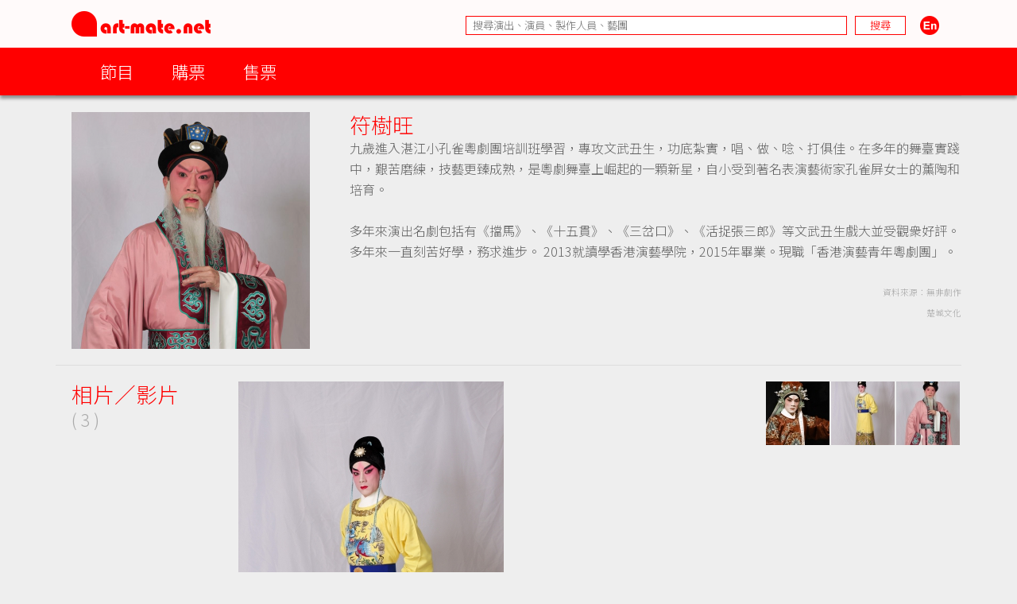

--- FILE ---
content_type: text/html; charset=UTF-8
request_url: https://www.art-mate.net/group/database?name=%E7%AC%A6%E6%A8%B9%E6%97%BA
body_size: 11751
content:
<!DOCTYPE HTML PUBLIC '-//W3C//DTD HTML 4.01 Transitional//EN' 'http://www.w3.org/TR/html4/loose.dtd'><!--[if lt IE 7 ]> <html class='ie6' lang='zh-Hant'> <![endif]--><!--[if IE 7 ]>    <html class='ie7' lang='zh-Hant'> <![endif]--><!--[if IE 8 ]>    <html class='ie8' lang='zh-Hant'> <![endif]--><!--[if IE 9 ]>    <html class='ie9' lang='zh-Hant'> <![endif]--><!--[if (gt IE 9)|!(IE)]><!--> <html lang='zh-Hant'> <!--<![endif]--><head><meta http-equiv='Content-Type'        content='text/html; charset=utf-8'><meta http-equiv='Content-Style-Type'  content='text/css'><meta http-equiv='Content-Script-Type' content='text/javascript'><meta name='keywords' content='artmate,art,mate,ticketing,hong kong,performance,theatre,drama,imdb,database,archive,platform,香港,演出,劇場,戲劇,購票,資訊,平台'><meta name='viewport' content='width=1140'><link rel='preconnect' href='https://fonts.googleapis.com'><link rel='preconnect' href='https://fonts.gstatic.com' crossorigin><link href='https://fonts.googleapis.com/css2?family=Noto+Sans+HK:wght@300&display=swap' rel='stylesheet'><link href='https://fonts.googleapis.com/css2?family=Noto+Sans+TC:wght@300&display=swap' rel='stylesheet'><link href='https://fonts.googleapis.com/css2?family=Noto+Sans+SC:wght@300&display=swap' rel='stylesheet'><meta property='og:image' content='https://cdn.art-mate.net/uploads/artmate/202511/thumbnail/20251124_172225_ZQBEOCa7vQ_p_300_0.png'><title>符樹旺 | art-mate.net</title><link rel='shortcut icon' href='https://cdn.art-mate.net/template/artmate/artmate_2_03/images/icon.ico?v=2.9.1.211'><link rel='image_src' href='https://cdn.art-mate.net/uploads/artmate/202511/thumbnail/20251124_172225_ZQBEOCa7vQ_p_300_0.png'><link rel='stylesheet' type='text/css' href='https://cdn.art-mate.net/core_2_9/style.css?v=2.9.1.211'><link rel='stylesheet' type='text/css' href='https://cdn.art-mate.net/core_2_9/CalendarPopup.css?v=2.9.1.211'><link rel='stylesheet' type='text/css' href='https://cdn.art-mate.net/template/artmate/artmate_2_03/style.css?v=2.9.1.211'><script src='https://cdn.art-mate.net/core_2_9/php.js?v=2.9.1.211'></script><script src='https://cdn.art-mate.net/core_2_9/jquery.js?v=2.9.1.211'></script><script src='https://cdn.art-mate.net/core_2_9/ajaxupload.js?v=2.9.1.211'></script><script src='https://cdn.art-mate.net/core_2_9/ckeditor/ckeditor.js?v=2.9.1.211'></script><script src='https://cdn.art-mate.net/core_2_9/ckeditor/adapters/jquery.js?v=2.9.1.211'></script><script src='https://cdn.art-mate.net/core_2_9/function.js?v=2.9.1.211'></script><script src='https://cdn.art-mate.net/core_2_9/view.js?v=2.9.1.211'></script><script src='https://cdn.art-mate.net/core_2_9/common.js?v=2.9.1.211'></script><script src='https://cdn.art-mate.net/core_2_9/date.js?v=2.9.1.211'></script><script src='https://cdn.art-mate.net/core_2_9/AnchorPosition.js?v=2.9.1.211'></script><script src='https://cdn.art-mate.net/core_2_9/PopupWindow.js?v=2.9.1.211'></script><script src='https://cdn.art-mate.net/core_2_9/CalendarPopup.js?v=2.9.1.211'></script><script nonce='afec3f7f29320d5f4f8b109103080105'>    var gCal = new CalendarPopup("popup_cal");</script><script nonce='afec3f7f29320d5f4f8b109103080105'>var gCore = 'core_2_9';var gDomain = 'https://www.art-mate.net';var gMainDomain = 'https://www.art-mate.net';var gRealDomain = 'https://www.art-mate.net';var gMediaDomain = 'https://media.art-mate.net';var gCdnDomain = 'https://cdn.art-mate.net';var gWebRoot = '';var gMainWebRoot = '';var gRealWebRoot = '';var gSiteRoot = '';var gMainSiteRoot = '';var gRealSiteRoot = '';var gSiteCode = 'artmate';var gSiteTitle = 'art-mate.net';var gUploadsPath = 'uploads';var gTemplatePath = 'template/artmate/artmate_2_03';var gImagesPath = 'template/artmate/artmate_2_03/images';var gCmsVersion = '2.9';var gCmsEdition = '';var gLoginId = '0';var gLoginName = '';var gLoginEmail = '';var gDispLang = 'tc';var gDialogTop = '110';var gDspTemplate = 'database';</script>
<!-- Google tag (gtag.js) -->
<script async src='https://www.googletagmanager.com/gtag/js?id=G-P6G13SH2ML'></script>
<script>
  window.dataLayer = window.dataLayer || [];
  function gtag(){dataLayer.push(arguments);}
  gtag('js', new Date());

  gtag('config', 'G-P6G13SH2ML');
</script>
</head><body class='cms website cms_people website_people'><div class='layout layout_default'><!-- database:database --><div class=' header_bar header_bar_max_width'><div class='header_bar_1'><div class='bar clearfix'><div class='logo logo_full'><a href='https://www.art-mate.net'><img width=175 height=32 src='https://cdn.art-mate.net/template/artmate/artmate_2_03/images/header_artmate_red_logo.png?v=2.9.1.211'></a></div><div class='logo logo_small'><a href='https://www.art-mate.net'><img width=32 height=32 src='https://cdn.art-mate.net/template/artmate/artmate_2_03/images/header_artmate_red_logo_small.png?v=2.9.1.211'></a></div><div class='shortcut'><input type='text' class='shortcut_item cms_search_keywords' value='' placeholder='搜尋演出、演員、製作人員、藝團' autocomplete='nope'><input type='button' class='shortcut_item cms_search_go' value='搜尋'><a class='cms_lang cms_lang_en' href='#'><img width=40 height=24 class='shortcut_item' src='https://cdn.art-mate.net/template/artmate/artmate_2_03/images/header_icon_lang_en.png?v=2.9.1.211'></a></div></div></div><div class='header_bar_2'><div class='bar clearfix'><script nonce='afec3f7f29320d5f4f8b109103080105'>$(document).ready(function() {    $('.header_bar_2 .bar_2_nav_button_lv1').click(function() {        var item_selector = $(this).parents('.bar_2_nav_item');        var list_selector = $(this).parents('.bar_2_nav_list');        var selected = item_selector.hasClass('bar_2_nav_item_selected');        list_selector.find(' > .bar_2_nav_item').each(function() {          $(this).removeClass('bar_2_nav_item_selected');        });        if(!selected) {          item_selector.addClass('bar_2_nav_item_selected');        }    });});</script><div class=' bar_2_nav bar_2_nav_tc'><ul class='bar_2_nav_list'><li class='bar_2_nav_item'><a class='bar_2_nav_button bar_2_nav_button_lv1' href='javascript:void(0);' target=''>節目</a><ul class='bar_2_nav_list' style=''><li class='bar_2_nav_item' style=''><a class='bar_2_nav_button' href='/group/hk' target=''>香港節目</a></li><li class='bar_2_nav_item' style=''><a class='bar_2_nav_button' href='/group/hk_xiqu' target=''>戲曲節目</a></li><li class='bar_2_nav_item' style=''><a class='bar_2_nav_button' href='/group/hk_coming_performance?period=20260125' target=''>今日節目</a></li><li class='bar_2_nav_item' style=''><a class='bar_2_nav_button' href='/group/hk_coming_performance' target=''>節目推介</a></li><li class='bar_2_nav_item' style=''><a class='bar_2_nav_button' href='/group/hk_artist' target=''>藝術家</a></li><li class='bar_2_nav_item' style=''><a class='bar_2_nav_button' href='/group/subscribe' target=''>訂閱art-mate活動快訊</a></li><li class='bar_2_nav_item' style=''><a class='bar_2_nav_button' href='/doc/16958' target='_blank'>上載節目資料</a></li><li class='bar_2_nav_item' style=''><a class='bar_2_nav_button' href='/doc/46499' target='_blank'>上載藝術家資料</a></li><li class='bar_2_nav_item' style=''><a class='bar_2_nav_button' href='/group/job_market' target=''>求職廣場</a></li></ul></li><li class='bar_2_nav_item'><a class='bar_2_nav_button bar_2_nav_button_lv1' href='javascript:void(0);' target=''>購票</a><ul class='bar_2_nav_list' style=''><li class='bar_2_nav_item' style=''><a class='bar_2_nav_button' href='/group/ticketing' target=''>熱賣中</a></li><li class='bar_2_nav_item' style=''><a class='bar_2_nav_button' href='/group/ticketing?tag=JCCAC' target=''>JCCAC 賽馬會創意藝術中心</a></li><li class='bar_2_nav_item' style=''><a class='bar_2_nav_button' href='/group/ticketing?tag=%E5%8D%97%E8%B1%90%E7%B4%97%E5%BB%A0+%2F+CHAT%E5%85%AD%E5%BB%A0' target=''>南豐紗廠 / CHAT六廠</a></li><li class='bar_2_nav_item' style=''><a class='bar_2_nav_button' href='/group/ticketing?tag=%E5%A4%A7%E9%A4%A8' target=''>大館</a></li><li class='bar_2_nav_item' style=''><a class='bar_2_nav_button' href='/group/ticketing?tag=%E9%9D%92%E5%B9%B4%E5%BB%A3%E5%A0%B4' target=''>青年廣場</a></li><li class='bar_2_nav_item' style=''><a class='bar_2_nav_button' href='/group/ticketing?tag=%E8%97%9D%E7%A9%97%E6%9C%83' target=''>藝穗會</a></li><li class='bar_2_nav_item' style=''><a class='bar_2_nav_button' href='/group/ticketing?tag=HKAC' target=''>香港藝術中心</a></li><li class='bar_2_nav_item' style=''><a class='bar_2_nav_button' href='/group/ticketing?tag=PMQ' target=''>PMQ 元創方</a></li><li class='bar_2_nav_item' style=''><a class='bar_2_nav_button' href='/group/ticketing?tag=WestK' target=''>WestK 西九文化區</a></li></ul></li><li class='bar_2_nav_item'><a class='bar_2_nav_button bar_2_nav_button_lv1' href='javascript:void(0);' target=''>售票</a><ul class='bar_2_nav_list' style=''><li class='bar_2_nav_item' style=''><a class='bar_2_nav_button' href='/group/ticketing_platform' target=''>關於售票平台</a></li><li class='bar_2_nav_item' style=''><a class='bar_2_nav_button' href='/doc/11593' target='_blank'>登記成為art-mate會員</a></li><li class='bar_2_nav_item' style=''><a class='bar_2_nav_button' href='https://www.art-mate.net/member_zone' target=''>會員專區</a></li></ul></li></ul></div></div></div></div><div id='frame'><style type='text/css'>.database_container           { width:100%; max-width:1140px; margin-left:auto; margin-right:auto; }.database_section {    position:relative;    width:100%; overflow:hidden;    user-select:none;    -moz-user-select:none;    -webkit-user-select:none;}.database_section_alert {    background-color:#f99;}.database_section_alert .detail {    font-size:14pt !important;    color:#fff !important;}.database_section_alert .detail a {    color:#ffa !important;    word-break:break-all;}.database_section_questionnaire {    background-color:#2879ff;}.database_section_questionnaire .detail {    font-size:14pt !important;    color:#fff !important;}.database_section_questionnaire .detail a {    color:#fff !important;}.database_section_people {    background-color:#fff;}.database_section_ticketing {}.event_block {    width:100%; max-width:770px; margin-left:auto; margin-right:auto; padding-left:10px; padding-right:10px;    border-top:1px solid #ddd;    padding-top:20px; padding-bottom:40px;}.event_block_no_sep {    border-top:0px;}.event_block_bottom_banner {    padding-left:10px; padding-right:10px;    padding-top:100px; padding-bottom:100px;}.event_bottom_banner {    width:320px; height:180px; margin-left:auto; margin-right:auto;}.event_block_title {    margin-bottom:24px;    color:#f00; font-size:16pt; line-height:24px;}.event_banner_frame {    position:relative;    width:100%; max-width:770px; margin-left:auto; margin-right:auto;    padding:20px 10px;}.event_banner_photo {    position:relative;    width:100%;}.event_banner_photo img {    max-width:100%;    max-height:300px;}.event_banner_frame_bg {    position:absolute; top:0; left:0; bottom:0; right:0; z-index:-2;}.event_banner_frame_bg_filter {    position:absolute; top:0; left:0; bottom:0; right:0; z-index:-1;}    @media only screen and (max-width:600px) {        .event_banner_frame { padding:0; }        .event_banner_photo img { max-height:none; }    }.photo_frame {    position:relative;    width:100%; max-width:770px; margin-left:auto; margin-right:auto;}.photo_frame .photo_window {    position:relative;    width:100%; margin-left:auto; margin-right:auto;    height:340px; padding:20px 0;    overflow-x:scroll;    overflow-y:hidden;}.photo_frame .photo_window::-webkit-scrollbar {    display:none;}.photo_frame .photo_plate {    position:absolute;    white-space:nowrap;}.photo_frame .photo_item {    display:inline-block;    padding:0 10px;}.photo_frame .photo_item > span {    box-shadow:4px 4px 4px rgba(0,0,0,0.4);    -moz-box-shadow:4px 4px 4px rgba(0,0,0,0.4);    -webkit-box-shadow:4px 4px 4px rgba(0,0,0,0.4);}.photo_frame .photo_prev,.photo_frame .photo_next {     position:absolute; display:none; width:39px; height:39px;     background-color:#ddd;     cursor:pointer;     border-radius:25px;     -moz-border-radius:25px;     -webkit-border-radius:25px;}.photo_frame .photo_prev:hover,.photo_frame .photo_next:hover {     box-shadow:2px 2px 2px rgba(0,0,0,0.4);     -moz-box-shadow:2px 2px 2px rgba(0,0,0,0.4);     -webkit-box-shadow:2px 2px 2px rgba(0,0,0,0.4);} .photo_frame .photo_prev {     left:-80px; top:150px; } .photo_frame .photo_next {     right:-80px; top:150px; }.photo_frame_bg {    position:absolute; top:0; left:0; bottom:0; right:0; z-index:-2;}.photo_frame_bg_filter {    position:absolute; top:0; left:0; bottom:0; right:0; z-index:-1;}    @media only screen and (max-width:950px) {        .photo_frame .photo_prev { left:-50px; }        .photo_frame .photo_next { right:-50px; }    }    @media only screen and (max-width:890px) {        .photo_frame .photo_prev { left:0px; }        .photo_frame .photo_next { right:0px; }    }.venue_session {    position:relative;}.venue_block {    width:100%; max-width:770px; margin-left:auto; margin-right:auto; padding-left:10px; padding-right:10px;    border-top:1px solid #ddd;    padding-top:20px; padding-bottom:40px;}.venue_block_no_sep {    border-top:0px;}.map_frame {    position:relative;    width:100%; max-width:1140px; margin-left:auto; margin-right:auto;    height:400px;}.database_video             { display:inline-block; width:320px; height:200px; margin-top:20px; margin-right:20px; }.database_tag_list {    margin-bottom:4px;}.database_tag_item {    display:inline-block; margin-right:4px;    padding:0 10px; font-size:10pt; line-height:28px;    border:1px solid #dfdfdf;    background-color:#fff; color:#666;    border-radius:14px;    -moz-border-radius:14px;    -webkit-border-radius:14px;}.database_title                   { }.database_title_sep               { color:#636363; }.database_main_title              { color:#ff0000; font-size:20pt; font-weight:normal; line-height:32px; }.database_main_title a            { color:#ff0000 !important; }.database_pre_title               { color:#636363; font-size:10pt; font-weight:normal; line-height:16px; display:block; }.database_pre_title a             { color:#636363 !important; }.database_sub_title               { color:#ff0000; font-size:12pt; font-weight:normal; line-height:26px; display:block; }.database_sub_title a             { color:#ff0000 !important; }.database_sub_title2              { color:#636363; font-size:10pt; font-weight:normal; line-height:22px; display:block; }.data_section                 {    border-top:1px solid #ddd; padding-top:20px; padding-bottom:20px;    user-select:none;    -moz-user-select:none;    -webkit-user-select:none;}.data_section:first-child     { /* border-top:0px; padding-top:0px; */ }.data_section_tab_header      { border-top:1px solid #ddd !important; padding-top:20px !important; border-left:1px solid #ddd; border-right:1px solid #ddd; }.data_sub_section             { border-top:1px solid #ddd; padding-top:20px; padding-bottom:20px; }.data_sub_section:first-child { border-top:0px; padding-top:0px; }.data_section_tab_title       { color:#636363; font-size:20pt; line-height:32px; }.data_section_title           { color:#ff0000; font-size:20pt; line-height:32px; }.data_section_title a         { color:#ff0000; }.data_sub_section_title       { color:#636363; font-size:16pt; line-height:26px; margin-bottom:20px; }.data_sub_section_title a     { color:#636363; }.data_section_count           { color:#aaaaaa; font-size:0.8em; }.data_section_detail          { color:#636363; font-size:12pt; line-height:20px; }.data_section_media_credit    { color:#636363; font-size:10pt; line-height:15px; font-style:italic }.data_section_media_detail    { color:#636363; font-size:12pt; line-height:20px; }.artist_list .artist_photo        { background-color:#fff; }.artist_list .artist_photo_frame  { background-color:#fff; }.artist_list .artist_photo_outer  { background-color:#fff; }.artist_list .artist_name         { color:#f00; }.artist_list .artist_name a       { color:#f00; }.artist_list .artist_role         { color:#959595; }.venue_box                  { margin-bottom:20px; }.overview_box               { margin-bottom:20px; overflow:hidden; }.people_box                 { }.people_box .people_row     { }.people_box .people_cell    { font-size:12pt; line-height:20px; padding:3px 0; }.people_box .people_role    { display:block; float:left; width:140px; }.people_box .people_list    { display:block; margin-left:160px; }.people_box .people_remark  { display:block; }    @media only screen and (max-width:420px) {        .people_box .people_role { width:80px; }        .people_box .people_list { margin-left:100px; }    }.ticketing_box                    { }.ticketing_box .ticketing_row     { margin-bottom:20px; }.ticketing_box .ticketing_cell    { font-size:12pt; line-height:20px; padding:3px 0; }.ticketing_box .ticketing_caption { display:block; float:left; width:140px; }.ticketing_box .ticketing_data    { display:block; margin-left:160px; }    @media only screen and (max-width:420px) {        .ticketing_box .ticketing_caption { width:80px; }        .ticketing_box .ticketing_data    { margin-left:100px; }    }.contact_box                    { }.contact_box .contact_row     { margin-bottom:20px; }.contact_box .contact_cell    { font-size:12pt; line-height:20px; padding:3px 0; }.contact_box .contact_caption { display:block; float:left; width:140px; }.contact_box .contact_data    { display:block; margin-left:160px; }    @media only screen and (max-width:420px) {        .contact_box .contact_caption { width:80px; }        .contact_box .contact_data    { margin-left:100px; }    }.package_event {    border-top:1px solid #ddd; padding-top:20px;}.package_event_first {    border-top:0px; padding-top:0px;}.package_event a.package_event_title {    color:#f00;}.upload_data {    display:block; float:right;}.upload_data a {    display:inline-block; padding-left:24px; padding-right:24px;    background-color:#f66; color:#fff !important;    font-size:10pt; line-height:24px;    border-radius:12px;    -moz-border-radius:12px;    -webkit-border-radius:12px;}.upload_data a:hover {    text-decoration:none;    background-color:#f00;    box-shadow:2px 2px 4px rgba(0,0,0,0.5);    -moz-box-shadow:2px 2px 4px rgba(0,0,0,0.5);    -webkit-box-shadow:2px 2px 4px rgba(0,0,0,0.5);}.jctyog_button {    color:#f00!important;}.jctyog_button:hover {    color:#f00!important;}</style><script type='text/javascript'>$(document).ready(function() {    $('.photo_frame .photo_prev').click(function() {      var window_selector = $(this).parent('.photo_frame').find('.photo_window');      var plate_selector = $(this).parent('.photo_frame').find('.photo_plate');      var window_w = window_selector.width();      var window_sl = window_selector.scrollLeft();      var window_step = window_selector.attr('data-step-width');      var plate_w = 0; plate_selector.find('.photo_item').each(function() { plate_w+= $(this).outerWidth(); });      if(window_sl>0) {        var diff = window_sl;        var step = parseInt(window_step); if(step>diff) step = diff;        var new_sl = window_sl - step;        window_selector.stop().animate({'scrollLeft':new_sl},200);      }      else {      }    });    $('.photo_frame .photo_next').click(function() {      var window_selector = $(this).parent('.photo_frame').find('.photo_window');      var plate_selector = $(this).parent('.photo_frame').find('.photo_plate');      var window_w = window_selector.width();      var window_sl = window_selector.scrollLeft();      var window_step = window_selector.attr('data-step-width');      var plate_w = 0; plate_selector.find('.photo_item').each(function() { plate_w+= $(this).outerWidth(); });      if(plate_w-window_sl>window_w) {        var diff = plate_w-window_sl-window_w;        var step = parseInt(window_step); if(step>diff) step = diff;        var new_sl = window_sl + step;        window_selector.stop().animate({'scrollLeft':new_sl},200);      }      else {      }    });    update_photo_button();});function update_photo_button() {    var window_w = $('.photo_window').width();    var plate_w = 0; $('.photo_plate .photo_item').each(function() { plate_w+= $(this).outerWidth(); });    if(window_w<plate_w) {      $('.photo_frame .photo_prev, .photo_frame .photo_next').show();    }    else {      $('.photo_frame .photo_prev, .photo_frame .photo_next').hide();    }}</script><script type='text/javascript'>$(document).ready(function() {    $('.too_long_text_more').live('click',function() {      var text_selector = $(this).parents('.too_long_text').find('div:first-child');      var h = $(text_selector).attr('data-h');      $(text_selector).animate({'height':h+'px'},500);      $(this).detach();    });    $('.too_long_text').each(function() {      $(this).wrapInner('<div class="too_long_text_win"></div>');      var config = $(this).attr('data-too-long-text-config').split(',');      var config_line_height = parseInt(config[0]);      var config_line_min    = parseInt(config[1]);      var config_line_max    = parseInt(config[2]);      var text_selector = $(this).find('div:first-child');      var h = parseInt($(text_selector).height());      if(h>config_line_height*config_line_max) {        $(text_selector)          .attr('data-h',h)          .css({            'height'   : config_line_height*config_line_min+'px',            'overflow' : 'hidden'          })          ;        $(this)          .append('<a href="javascript:void(0);" class="too_long_text_more">更多 &raquo;</a>')          ;      }    });});</script><div class='database_container'><div class='content database_content clearfix'><script>$(document).ready(function() {    $('.data_section_browsing_button_item').click(function() {      var browsing_selector = $(this).parents('.data_section_browsing');      var browsing_doc_id = $(browsing_selector).attr('data-browsing-id');      var browsing_index = $(browsing_selector).find('.data_section_browsing_button_item').index($(this));      var browsing_html = window['browsing_html_array_'+browsing_doc_id][browsing_index];      $(browsing_selector).find('.data_section_browsing_window').html(browsing_html);    });});</script><div class='data_section clearfix'><div style='float:left; margin-left:20px; margin-right:0px'><span class='' style='display:block; width:300px; height:298px; overflow:hidden;'><img class='' style='margin-left:0px; margin-right:0px; margin-top:0px; margin-bottom:0px; width:300px; height:298px; border:0px;' src='https://cdn.art-mate.net/uploads/artmate/202511/thumbnail/20251124_172225_ZQBEOCa7vQ_p_300_0.png' title='符樹旺' alt=''></span></div><div style='margin-left:370px; margin-right:0px;'><h1 class='database_title'><span class='database_main_title'>符樹旺</span></h1><div class='detail too_long_text' data-too-long-text-config='26,12,16'><p>九歲進入湛江小孔雀粵劇團培訓班學習，專攻文武丑生，功底紮實，唱、做、唸、打俱佳。在多年的舞臺實踐中，艱苦磨練，技藝更臻成熟，是粵劇舞臺上崛起的一顆新星，自小受到著名表演藝術家孔雀屏女士的薰陶和培育。<br><br>多年來演出名劇包括有《擋馬》、《十五貫》、《三岔口》、《活捉張三郎》等文武丑生戲大並受觀衆好評。多年來一直刻苦好學，務求進步。 2013就讀學香港演藝學院，2015年畢業。現職「香港演藝青年粵劇團」。<br></p><p>&nbsp;</p><p style='font-size:8pt; color:#aaa; text-align:right;'>資料來源：無非劇作<br>楚城文化</p></div></div></div><script> var browsing_html_array_people_54734 = ["<img class='' style='width:500px; height:500px; border:0px;' src='https:\/\/cdn.art-mate.net\/uploads\/artmate\/201907\/thumbnail\/20190731_111630_3gQK28xcPR_p_600_500.jpg' title='' alt=''>","<img class='' style='width:334px; height:500px; border:0px;' src='https:\/\/cdn.art-mate.net\/uploads\/artmate\/202404\/thumbnail\/20240402_171851_vy3E1R80vG_p_600_500.JPG' title='' alt=''>","<img class='' style='width:346px; height:500px; border:0px;' src='https:\/\/cdn.art-mate.net\/uploads\/artmate\/202511\/thumbnail\/20251124_172206_hFj21BI64s_p_600_500.jpeg' title='' alt=''>"]; </script><div class='data_section data_section_gallery clearfix'><div class='data_section_title' style='float:left; margin-left:20px; margin-right:0px;'>相片／影片<br><span class='data_section_count'>( 3 )</span></div><div class='clearfix' style='margin-left:230px; margin-right:0px;'><div class='data_sub_section data_section_browsing clearfix' data-browsing-id=people_54734><div class='data_section_browsing_button clearfix' style='float:right; width:246px;'><div class='data_section_browsing_button_item' style='float:left; width:80px; height:80px; margin:0 2px 2px 0; cursor:pointer;'><span class='' style='display:block; width:80px; height:80px; overflow:hidden;'><img class='' style='margin-left:0px; margin-right:0px; margin-top:0px; margin-bottom:0px; width:80px; height:80px; border:0px;' src='https://cdn.art-mate.net/uploads/artmate/201907/thumbnail/20190731_111630_3gQK28xcPR_p_80_80_c.jpg' title='' alt=''></span></div><div class='data_section_browsing_button_item' style='float:left; width:80px; height:80px; margin:0 2px 2px 0; cursor:pointer;'><span class='' style='display:block; width:80px; height:80px; overflow:hidden;'><img class='' style='margin-left:0px; margin-right:0px; margin-top:-20px; margin-bottom:-20px; width:80px; height:120px; border:0px;' src='https://cdn.art-mate.net/uploads/artmate/202404/thumbnail/20240402_171851_vy3E1R80vG_p_80_80_c.JPG' title='' alt=''></span></div><div class='data_section_browsing_button_item' style='float:left; width:80px; height:80px; margin:0 2px 2px 0; cursor:pointer;'><span class='' style='display:block; width:80px; height:80px; overflow:hidden;'><img class='' style='margin-left:0px; margin-right:0px; margin-top:-18px; margin-bottom:-18px; width:80px; height:116px; border:0px;' src='https://cdn.art-mate.net/uploads/artmate/202511/thumbnail/20251124_172206_hFj21BI64s_p_80_80_c.jpeg' title='' alt=''></span></div></div><div class='data_section_browsing_window' style='width:600px;'><img class='' style='width:334px; height:500px; border:0px;' src='https://cdn.art-mate.net/uploads/artmate/202404/thumbnail/20240402_171851_vy3E1R80vG_p_600_500.JPG' title='' alt=''></div></div></div></div><div class='data_section data_section_highlight clearfix'><div class='data_section_title' style='float:left; margin-left:20px; margin-right:0px;'>活動推介<br><span class='data_section_count'>( 13 )</span></div><div class='clearfix' style='margin-left:230px; margin-right:0px;'><div class='database_card event_item cs_postcard_frame' style='display:inline-block; position:relative; overflow:hidden; width:162px; margin-right:20px; margin-bottom:20px;'><div class='database_card_photo' style=' width:150px; height:200px;'><a href='/doc/85879?name=%E5%90%BE%E8%AD%98%E5%A4%A7%E6%88%B2%E3%80%8A%E9%BE%8D%E5%8A%8D%E7%AC%99+%E6%9D%8E%E5%BE%8C%E4%B8%BB%E3%80%8B%EF%BD%9C%E3%80%8A%E7%AC%99%E8%97%9D%E5%85%89%E8%BC%9D%E8%A9%A0%E7%9B%B8%E5%82%B3%E3%80%8B+%E6%8A%98%E5%AD%90%E6%88%B2%E5%B0%88%E5%A0%B4'><img class='' style='margin-left:0.66666666666667%; margin-right:1%; margin-top:0%; margin-bottom:0%; width:98.333333333333%; height:100%; border:0px;' src='https://cdn.art-mate.net/uploads/artmate/202511/thumbnail/20251105_220724_UINDMWdouM_p_300_400.jpg' title='吾識大戲《龍劍笙 李後主》｜《笙藝光輝詠相傳》 折子戲專場' alt=''></a></div><div class='database_card_name cs_postcard_title_1'><a href='/doc/85879?name=%E5%90%BE%E8%AD%98%E5%A4%A7%E6%88%B2%E3%80%8A%E9%BE%8D%E5%8A%8D%E7%AC%99+%E6%9D%8E%E5%BE%8C%E4%B8%BB%E3%80%8B%EF%BD%9C%E3%80%8A%E7%AC%99%E8%97%9D%E5%85%89%E8%BC%9D%E8%A9%A0%E7%9B%B8%E5%82%B3%E3%80%8B+%E6%8A%98%E5%AD%90%E6%88%B2%E5%B0%88%E5%A0%B4' title='吾識大戲《龍劍笙 李後主》｜《笙藝光輝詠相傳》 折子戲專場'>吾識大戲《龍劍笙 李後主》｜《笙藝光輝詠相傳》 折子戲專場</a></div><div class='database_card_date cs_postcard_data'>2026.1.1 - 2.15</div><div class='database_card_role cs_postcard_data'>主演</div><div class='database_card_fx'><span class='database_card_icon' href='/doc/85879?name=%E5%90%BE%E8%AD%98%E5%A4%A7%E6%88%B2%E3%80%8A%E9%BE%8D%E5%8A%8D%E7%AC%99+%E6%9D%8E%E5%BE%8C%E4%B8%BB%E3%80%8B%EF%BD%9C%E3%80%8A%E7%AC%99%E8%97%9D%E5%85%89%E8%BC%9D%E8%A9%A0%E7%9B%B8%E5%82%B3%E3%80%8B+%E6%8A%98%E5%AD%90%E6%88%B2%E5%B0%88%E5%A0%B4' title='吾識大戲《龍劍笙 李後主》｜《笙藝光輝詠相傳》 折子戲專場'>戲曲</span></div></div><div class='database_card event_item cs_postcard_frame' style='display:inline-block; position:relative; overflow:hidden; width:162px; margin-right:20px; margin-bottom:20px;'><div class='database_card_photo' style=' width:150px; height:200px;'><a href='/doc/90177?name=%E3%80%8A%E6%96%B0%E9%BE%8D%E9%96%80%E5%AE%A2%E6%A3%A72026%E3%80%8B'><img class='' style='margin-left:0%; margin-right:0%; margin-top:1%; margin-bottom:2.25%; width:100%; height:96.75%; border:0px;' src='https://cdn.art-mate.net/uploads/artmate/202511/thumbnail/20251119_163510_TgE6OJMXMP_p_300_400.jpg' title='《新龍門客棧2026》' alt=''></a></div><div class='database_card_name cs_postcard_title_1'><a href='/doc/90177?name=%E3%80%8A%E6%96%B0%E9%BE%8D%E9%96%80%E5%AE%A2%E6%A3%A72026%E3%80%8B' title='《新龍門客棧2026》'>《新龍門客棧2026》</a></div><div class='database_card_date cs_postcard_data'>2026.1.30 - 2.1</div><div class='database_card_role cs_postcard_data'>主演</div><div class='database_card_fx'><span class='database_card_icon' href='/doc/90177?name=%E3%80%8A%E6%96%B0%E9%BE%8D%E9%96%80%E5%AE%A2%E6%A3%A72026%E3%80%8B' title='《新龍門客棧2026》'>戲曲</span></div></div><div class='database_card event_item cs_postcard_frame' style='display:inline-block; position:relative; overflow:hidden; width:162px; margin-right:20px; margin-bottom:20px;'><div class='database_card_photo' style=' width:150px; height:200px;'><a href='/doc/90319?name=%E7%99%BE%E8%95%8A%E7%B2%B5%E5%8A%87%E5%9C%98%E3%80%81%E6%85%B6%E6%98%87%E5%B9%B3%E7%B2%B5%E5%8A%87%E5%9C%98%E5%90%88%E8%BE%A6%E3%80%8A%E9%BB%83%E9%A3%9B%E8%99%8E%E5%8F%8D%E4%BA%94%E9%97%9C%E3%80%8B%E3%80%8A%E8%BE%AD%E9%83%8E%E6%B4%B2%E3%80%8B%E3%80%8A%E7%99%BD%E8%9B%87%E5%82%B3%E3%80%8B'><img class='' style='margin-left:2.6666666666667%; margin-right:3%; margin-top:0%; margin-bottom:0%; width:94.333333333333%; height:100%; border:0px;' src='https://cdn.art-mate.net/uploads/artmate/202511/thumbnail/20251124_223721_nLxzYDGHe8_p_300_400.jpg' title='百蕊粵劇團、慶昇平粵劇團合辦《黃飛虎反五關》《辭郎洲》《白蛇傳》' alt=''></a></div><div class='database_card_name cs_postcard_title_1'><a href='/doc/90319?name=%E7%99%BE%E8%95%8A%E7%B2%B5%E5%8A%87%E5%9C%98%E3%80%81%E6%85%B6%E6%98%87%E5%B9%B3%E7%B2%B5%E5%8A%87%E5%9C%98%E5%90%88%E8%BE%A6%E3%80%8A%E9%BB%83%E9%A3%9B%E8%99%8E%E5%8F%8D%E4%BA%94%E9%97%9C%E3%80%8B%E3%80%8A%E8%BE%AD%E9%83%8E%E6%B4%B2%E3%80%8B%E3%80%8A%E7%99%BD%E8%9B%87%E5%82%B3%E3%80%8B' title='百蕊粵劇團、慶昇平粵劇團合辦《黃飛虎反五關》《辭郎洲》《白蛇傳》'>百蕊粵劇團、慶昇平粵劇團合辦《黃飛虎反五關》《辭郎洲》《白蛇傳》</a></div><div class='database_card_date cs_postcard_data'>2026.2.1 - 3</div><div class='database_card_role cs_postcard_data'>演員</div><div class='database_card_fx'><span class='database_card_icon' href='/doc/90319?name=%E7%99%BE%E8%95%8A%E7%B2%B5%E5%8A%87%E5%9C%98%E3%80%81%E6%85%B6%E6%98%87%E5%B9%B3%E7%B2%B5%E5%8A%87%E5%9C%98%E5%90%88%E8%BE%A6%E3%80%8A%E9%BB%83%E9%A3%9B%E8%99%8E%E5%8F%8D%E4%BA%94%E9%97%9C%E3%80%8B%E3%80%8A%E8%BE%AD%E9%83%8E%E6%B4%B2%E3%80%8B%E3%80%8A%E7%99%BD%E8%9B%87%E5%82%B3%E3%80%8B' title='百蕊粵劇團、慶昇平粵劇團合辦《黃飛虎反五關》《辭郎洲》《白蛇傳》'>戲曲</span></div></div><div class='database_card event_item cs_postcard_frame' style='display:inline-block; position:relative; overflow:hidden; width:162px; margin-right:20px; margin-bottom:20px;'><div class='database_card_photo' style=' width:150px; height:200px;'><a href='/doc/91000?name=%E6%A2%81%E5%85%86%E6%98%8E%E7%B2%B5%E5%8A%87%E5%B7%A5%E4%BD%9C%E5%AE%A4%E3%80%8A%E5%A4%A2%E6%96%B7%E9%A6%99%E9%8A%B7%E5%9B%9B%E5%8D%81%E5%B9%B4%E3%80%8B%E3%80%8A%E7%8F%8D%E7%8F%A0%E5%A1%94%E3%80%8B%E3%80%8A%E5%8D%81%E5%85%AB%E7%BE%85%E6%BC%A2%E4%BC%8F%E9%87%91%E9%B5%AC%E3%80%8B'><img class='' style='margin-left:0.66666666666667%; margin-right:1%; margin-top:0%; margin-bottom:0%; width:98.333333333333%; height:100%; border:0px;' src='https://cdn.art-mate.net/uploads/artmate/202512/thumbnail/20251217_111332_mApM3dV6ml_p_300_400.jpeg' title='梁兆明粵劇工作室《夢斷香銷四十年》《珍珠塔》《十八羅漢伏金鵬》' alt=''></a></div><div class='database_card_name cs_postcard_title_1'><a href='/doc/91000?name=%E6%A2%81%E5%85%86%E6%98%8E%E7%B2%B5%E5%8A%87%E5%B7%A5%E4%BD%9C%E5%AE%A4%E3%80%8A%E5%A4%A2%E6%96%B7%E9%A6%99%E9%8A%B7%E5%9B%9B%E5%8D%81%E5%B9%B4%E3%80%8B%E3%80%8A%E7%8F%8D%E7%8F%A0%E5%A1%94%E3%80%8B%E3%80%8A%E5%8D%81%E5%85%AB%E7%BE%85%E6%BC%A2%E4%BC%8F%E9%87%91%E9%B5%AC%E3%80%8B' title='梁兆明粵劇工作室《夢斷香銷四十年》《珍珠塔》《十八羅漢伏金鵬》'>梁兆明粵劇工作室《夢斷香銷四十年》《珍珠塔》《十八羅漢伏金鵬》</a></div><div class='database_card_date cs_postcard_data'>2026.2.6 - 8</div><div class='database_card_role cs_postcard_data'>主演</div><div class='database_card_fx'><span class='database_card_icon' href='/doc/91000?name=%E6%A2%81%E5%85%86%E6%98%8E%E7%B2%B5%E5%8A%87%E5%B7%A5%E4%BD%9C%E5%AE%A4%E3%80%8A%E5%A4%A2%E6%96%B7%E9%A6%99%E9%8A%B7%E5%9B%9B%E5%8D%81%E5%B9%B4%E3%80%8B%E3%80%8A%E7%8F%8D%E7%8F%A0%E5%A1%94%E3%80%8B%E3%80%8A%E5%8D%81%E5%85%AB%E7%BE%85%E6%BC%A2%E4%BC%8F%E9%87%91%E9%B5%AC%E3%80%8B' title='梁兆明粵劇工作室《夢斷香銷四十年》《珍珠塔》《十八羅漢伏金鵬》'>戲曲</span></div></div><div class='database_card event_item cs_postcard_frame' style='display:inline-block; position:relative; overflow:hidden; width:162px; margin-right:20px; margin-bottom:20px;'><div class='database_card_photo' style=' width:150px; height:200px;'><a href='/doc/91081?name=%E5%90%BE%E8%AD%98%E5%A4%A7%E6%88%B2+%E2%80%94+%E6%96%B0%E7%B7%A8%E7%B2%B5%E5%8A%87%E3%80%8A%E9%BD%8A%E8%89%B7%E8%BF%8E%E6%98%A5%E3%80%8B%E3%80%8A%E6%A1%83%E8%8A%B1%E6%B9%96%E7%95%94%E9%B3%B3%E6%B1%82%E5%87%B0%E3%80%8B'><img class='' style='margin-left:5.3333333333333%; margin-right:5.6666666666667%; margin-top:0%; margin-bottom:0%; width:89%; height:100%; border:0px;' src='https://cdn.art-mate.net/uploads/artmate/202512/thumbnail/20251218_161453_XNAiBq82K3_p_300_400.jpg' title='吾識大戲 — 新編粵劇《齊艷迎春》《桃花湖畔鳳求凰》' alt=''></a></div><div class='database_card_name cs_postcard_title_1'><a href='/doc/91081?name=%E5%90%BE%E8%AD%98%E5%A4%A7%E6%88%B2+%E2%80%94+%E6%96%B0%E7%B7%A8%E7%B2%B5%E5%8A%87%E3%80%8A%E9%BD%8A%E8%89%B7%E8%BF%8E%E6%98%A5%E3%80%8B%E3%80%8A%E6%A1%83%E8%8A%B1%E6%B9%96%E7%95%94%E9%B3%B3%E6%B1%82%E5%87%B0%E3%80%8B' title='吾識大戲 — 新編粵劇《齊艷迎春》《桃花湖畔鳳求凰》'>吾識大戲 — 新編粵劇《齊艷迎春》《桃花湖畔鳳求凰》</a></div><div class='database_card_date cs_postcard_data'>2026.2.17 - 19</div><div class='database_card_role cs_postcard_data'>主演</div><div class='database_card_fx'><span class='database_card_icon' href='/doc/91081?name=%E5%90%BE%E8%AD%98%E5%A4%A7%E6%88%B2+%E2%80%94+%E6%96%B0%E7%B7%A8%E7%B2%B5%E5%8A%87%E3%80%8A%E9%BD%8A%E8%89%B7%E8%BF%8E%E6%98%A5%E3%80%8B%E3%80%8A%E6%A1%83%E8%8A%B1%E6%B9%96%E7%95%94%E9%B3%B3%E6%B1%82%E5%87%B0%E3%80%8B' title='吾識大戲 — 新編粵劇《齊艷迎春》《桃花湖畔鳳求凰》'>戲曲</span></div></div><div class='database_card event_item cs_postcard_frame' style='display:inline-block; position:relative; overflow:hidden; width:162px; margin-right:20px; margin-bottom:20px;'><div class='database_card_photo' style=' width:150px; height:200px;'><a href='/doc/91311?name=%E6%82%85%E9%B3%B4%E5%8A%87%E8%97%9D%E5%9D%8A%E3%80%8A%E5%A4%9A%E6%83%85%E5%90%9B%E7%91%9E%E4%BF%8F%E7%B4%85%E5%A8%98%E3%80%8B%E3%80%8A%E7%A6%8F%E6%98%9F%E9%AB%98%E7%85%A7%E5%96%9C%E8%BF%8E%E6%98%A5%E3%80%8B'><img class='' style='margin-left:2.6666666666667%; margin-right:3.3333333333333%; margin-top:0%; margin-bottom:0%; width:94%; height:100%; border:0px;' src='https://cdn.art-mate.net/uploads/artmate/202512/thumbnail/20251230_225309_7wals0AVpI_p_300_400.jpg' title='悅鳴劇藝坊《多情君瑞俏紅娘》《福星高照喜迎春》' alt=''></a></div><div class='database_card_name cs_postcard_title_1'><a href='/doc/91311?name=%E6%82%85%E9%B3%B4%E5%8A%87%E8%97%9D%E5%9D%8A%E3%80%8A%E5%A4%9A%E6%83%85%E5%90%9B%E7%91%9E%E4%BF%8F%E7%B4%85%E5%A8%98%E3%80%8B%E3%80%8A%E7%A6%8F%E6%98%9F%E9%AB%98%E7%85%A7%E5%96%9C%E8%BF%8E%E6%98%A5%E3%80%8B' title='悅鳴劇藝坊《多情君瑞俏紅娘》《福星高照喜迎春》'>悅鳴劇藝坊《多情君瑞俏紅娘》《福星高照喜迎春》</a></div><div class='database_card_date cs_postcard_data'>2026.2.20 - 21</div><div class='database_card_role cs_postcard_data'>主演、主演</div><div class='database_card_fx'><span class='database_card_icon' href='/doc/91311?name=%E6%82%85%E9%B3%B4%E5%8A%87%E8%97%9D%E5%9D%8A%E3%80%8A%E5%A4%9A%E6%83%85%E5%90%9B%E7%91%9E%E4%BF%8F%E7%B4%85%E5%A8%98%E3%80%8B%E3%80%8A%E7%A6%8F%E6%98%9F%E9%AB%98%E7%85%A7%E5%96%9C%E8%BF%8E%E6%98%A5%E3%80%8B' title='悅鳴劇藝坊《多情君瑞俏紅娘》《福星高照喜迎春》'>戲曲</span></div></div><div class='database_card event_item cs_postcard_frame' style='display:inline-block; position:relative; overflow:hidden; width:162px; margin-right:20px; margin-bottom:20px;'><div class='database_card_photo' style=' width:150px; height:200px;'><a href='/doc/91184?name=%E7%95%B6%E4%BB%A3%E7%B2%B5%E5%8A%87%E5%9C%98%E3%80%8A%E7%B2%B5%E5%8A%87%E7%89%B9%E6%9C%97%E6%99%AE4.0%E3%80%8B'><img class='' style='margin-left:8%; margin-right:8.6666666666667%; margin-top:0%; margin-bottom:0%; width:83.333333333333%; height:100%; border:0px;' src='https://cdn.art-mate.net/uploads/artmate/202512/thumbnail/20251222_110347_RHPw273yKj_p_300_400.jpeg' title='當代粵劇團《粵劇特朗普4.0》' alt=''></a></div><div class='database_card_name cs_postcard_title_1'><a href='/doc/91184?name=%E7%95%B6%E4%BB%A3%E7%B2%B5%E5%8A%87%E5%9C%98%E3%80%8A%E7%B2%B5%E5%8A%87%E7%89%B9%E6%9C%97%E6%99%AE4.0%E3%80%8B' title='當代粵劇團《粵劇特朗普4.0》'>當代粵劇團《粵劇特朗普4.0》</a></div><div class='database_card_date cs_postcard_data'>2026.2.22 - 25</div><div class='database_card_role cs_postcard_data'>主演</div><div class='database_card_fx'><span class='database_card_icon' href='/doc/91184?name=%E7%95%B6%E4%BB%A3%E7%B2%B5%E5%8A%87%E5%9C%98%E3%80%8A%E7%B2%B5%E5%8A%87%E7%89%B9%E6%9C%97%E6%99%AE4.0%E3%80%8B' title='當代粵劇團《粵劇特朗普4.0》'>戲曲</span></div></div><div class='database_card event_item cs_postcard_frame' style='display:inline-block; position:relative; overflow:hidden; width:162px; margin-right:20px; margin-bottom:20px;'><div class='database_card_photo' style=' width:150px; height:200px;'><a href='/doc/91362?name=%E8%98%AD%E5%A9%B7%E8%81%B2%E8%97%9D%E7%A4%BE%E3%80%81%E7%A2%A7%E6%B5%B7%E7%B2%B5%E5%8A%87%E5%9C%98%E3%80%8A%E6%9D%8E%E4%BA%8C%E9%83%8E%E6%96%AC%E5%A6%96%E8%A8%98%E3%80%8B'><img class='' style='margin-left:0%; margin-right:1%; margin-top:0%; margin-bottom:0%; width:99%; height:100%; border:0px;' src='https://cdn.art-mate.net/uploads/artmate/202512/thumbnail/20251231_005211_v833A3PBtA_p_300_400.jpg' title='蘭婷聲藝社、碧海粵劇團《李二郎斬妖記》' alt=''></a></div><div class='database_card_name cs_postcard_title_1'><a href='/doc/91362?name=%E8%98%AD%E5%A9%B7%E8%81%B2%E8%97%9D%E7%A4%BE%E3%80%81%E7%A2%A7%E6%B5%B7%E7%B2%B5%E5%8A%87%E5%9C%98%E3%80%8A%E6%9D%8E%E4%BA%8C%E9%83%8E%E6%96%AC%E5%A6%96%E8%A8%98%E3%80%8B' title='蘭婷聲藝社、碧海粵劇團《李二郎斬妖記》'>蘭婷聲藝社、碧海粵劇團《李二郎斬妖記》</a></div><div class='database_card_date cs_postcard_data'>2026.2.27</div><div class='database_card_role cs_postcard_data'>主演</div><div class='database_card_fx'><span class='database_card_icon' href='/doc/91362?name=%E8%98%AD%E5%A9%B7%E8%81%B2%E8%97%9D%E7%A4%BE%E3%80%81%E7%A2%A7%E6%B5%B7%E7%B2%B5%E5%8A%87%E5%9C%98%E3%80%8A%E6%9D%8E%E4%BA%8C%E9%83%8E%E6%96%AC%E5%A6%96%E8%A8%98%E3%80%8B' title='蘭婷聲藝社、碧海粵劇團《李二郎斬妖記》'>戲曲</span></div></div><div class='database_card event_item cs_postcard_frame' style='display:inline-block; position:relative; overflow:hidden; width:162px; margin-right:20px; margin-bottom:20px;'><div class='database_card_photo' style=' width:150px; height:200px;'><a href='/doc/91878?name=%E9%9D%9E%E5%90%8C%E5%8A%87%E5%9C%98%EF%BD%9C%E6%96%B0%E7%B7%A8%E7%B2%B5%E5%8A%87%E3%80%8A%E5%AE%89%E5%9C%8B%E7%B4%85%E7%8E%89%E3%80%8B'><img class='' style='margin-left:2.6666666666667%; margin-right:3%; margin-top:0%; margin-bottom:0%; width:94.333333333333%; height:100%; border:0px;' src='https://cdn.art-mate.net/uploads/artmate/202601/thumbnail/20260115_133021_gCBfw40D7N_p_300_400.jpg' title='非同劇團｜新編粵劇《安國紅玉》' alt=''></a></div><div class='database_card_name cs_postcard_title_1'><a href='/doc/91878?name=%E9%9D%9E%E5%90%8C%E5%8A%87%E5%9C%98%EF%BD%9C%E6%96%B0%E7%B7%A8%E7%B2%B5%E5%8A%87%E3%80%8A%E5%AE%89%E5%9C%8B%E7%B4%85%E7%8E%89%E3%80%8B' title='非同劇團｜新編粵劇《安國紅玉》'>非同劇團｜新編粵劇《安國紅玉》</a></div><div class='database_card_date cs_postcard_data'>2026.3.6 - 8</div><div class='database_card_role cs_postcard_data'>演員</div><div class='database_card_fx'><span class='database_card_icon' href='/doc/91878?name=%E9%9D%9E%E5%90%8C%E5%8A%87%E5%9C%98%EF%BD%9C%E6%96%B0%E7%B7%A8%E7%B2%B5%E5%8A%87%E3%80%8A%E5%AE%89%E5%9C%8B%E7%B4%85%E7%8E%89%E3%80%8B' title='非同劇團｜新編粵劇《安國紅玉》'>戲曲</span></div></div><div class='database_card event_item cs_postcard_frame' style='display:inline-block; position:relative; overflow:hidden; width:162px; margin-right:20px; margin-bottom:20px;'><div class='database_card_photo' style=' width:150px; height:200px;'><a href='/doc/91851?name=%E4%BA%AE%E7%9B%B8%E7%B2%B5%E5%8A%87%E5%9C%98%E3%80%8A%E6%B4%9B%E7%A5%9E%E3%80%8B%E3%80%8A%E9%BE%8D%E9%B3%B3%E7%88%AD%E6%8E%9B%E5%B8%A5%E3%80%8B'><img class='' style='margin-left:1.3333333333333%; margin-right:1.3333333333333%; margin-top:0%; margin-bottom:0%; width:97.333333333333%; height:100%; border:0px;' src='https://cdn.art-mate.net/uploads/artmate/202601/thumbnail/20260114_222706_hNzqFpUW02_p_300_400.jpg' title='亮相粵劇團《洛神》《龍鳳爭掛帥》' alt=''></a></div><div class='database_card_name cs_postcard_title_1'><a href='/doc/91851?name=%E4%BA%AE%E7%9B%B8%E7%B2%B5%E5%8A%87%E5%9C%98%E3%80%8A%E6%B4%9B%E7%A5%9E%E3%80%8B%E3%80%8A%E9%BE%8D%E9%B3%B3%E7%88%AD%E6%8E%9B%E5%B8%A5%E3%80%8B' title='亮相粵劇團《洛神》《龍鳳爭掛帥》'>亮相粵劇團《洛神》《龍鳳爭掛帥》</a></div><div class='database_card_date cs_postcard_data'>2026.3.9 - 10</div><div class='database_card_role cs_postcard_data'>主演</div><div class='database_card_fx'><span class='database_card_icon' href='/doc/91851?name=%E4%BA%AE%E7%9B%B8%E7%B2%B5%E5%8A%87%E5%9C%98%E3%80%8A%E6%B4%9B%E7%A5%9E%E3%80%8B%E3%80%8A%E9%BE%8D%E9%B3%B3%E7%88%AD%E6%8E%9B%E5%B8%A5%E3%80%8B' title='亮相粵劇團《洛神》《龍鳳爭掛帥》'>戲曲</span></div></div><div class='database_card event_item cs_postcard_frame' style='display:inline-block; position:relative; overflow:hidden; width:162px; margin-right:20px; margin-bottom:20px;'><div class='database_card_photo' style=' width:150px; height:200px;'><a href='/doc/92192?name=%E7%B4%85%E8%8F%B1%E8%89%B7%E7%B2%B5%E5%8A%87%E5%9C%98%E3%80%8A%E9%90%B5%E9%A6%AC%E9%8A%80%E5%A9%9A%E3%80%8B'><img class='' style='margin-left:5.3333333333333%; margin-right:5.6666666666667%; margin-top:0%; margin-bottom:0%; width:89%; height:100%; border:0px;' src='https://cdn.art-mate.net/uploads/artmate/202601/thumbnail/20260123_163322_4UDGM1iHiz_p_300_400.png' title='紅菱艷粵劇團《鐵馬銀婚》' alt=''></a></div><div class='database_card_name cs_postcard_title_1'><a href='/doc/92192?name=%E7%B4%85%E8%8F%B1%E8%89%B7%E7%B2%B5%E5%8A%87%E5%9C%98%E3%80%8A%E9%90%B5%E9%A6%AC%E9%8A%80%E5%A9%9A%E3%80%8B' title='紅菱艷粵劇團《鐵馬銀婚》'>紅菱艷粵劇團《鐵馬銀婚》</a></div><div class='database_card_date cs_postcard_data'>2026.3.14</div><div class='database_card_role cs_postcard_data'>演出</div><div class='database_card_fx'><span class='database_card_icon' href='/doc/92192?name=%E7%B4%85%E8%8F%B1%E8%89%B7%E7%B2%B5%E5%8A%87%E5%9C%98%E3%80%8A%E9%90%B5%E9%A6%AC%E9%8A%80%E5%A9%9A%E3%80%8B' title='紅菱艷粵劇團《鐵馬銀婚》'>戲曲</span></div></div><div class='database_card event_item cs_postcard_frame' style='display:inline-block; position:relative; overflow:hidden; width:162px; margin-right:20px; margin-bottom:20px;'><div class='database_card_photo' style=' width:150px; height:200px;'><a href='/doc/91893?name=%E9%A7%BF%E8%97%9D%E7%B2%B5%E5%8A%87%E5%9C%98%E3%80%8A%E5%AF%B6%E8%93%AE%E7%87%88%E3%80%8B'><img class='' style='margin-left:2%; margin-right:3%; margin-top:0%; margin-bottom:0%; width:95%; height:100%; border:0px;' src='https://cdn.art-mate.net/uploads/artmate/202601/thumbnail/20260115_172545_cWpMEEUrVy_p_300_400.jpg' title='駿藝粵劇團《寶蓮燈》' alt=''></a></div><div class='database_card_name cs_postcard_title_1'><a href='/doc/91893?name=%E9%A7%BF%E8%97%9D%E7%B2%B5%E5%8A%87%E5%9C%98%E3%80%8A%E5%AF%B6%E8%93%AE%E7%87%88%E3%80%8B' title='駿藝粵劇團《寶蓮燈》'>駿藝粵劇團《寶蓮燈》</a></div><div class='database_card_date cs_postcard_data'>2026.3.21</div><div class='database_card_role cs_postcard_data'>演員</div><div class='database_card_fx'><span class='database_card_icon' href='/doc/91893?name=%E9%A7%BF%E8%97%9D%E7%B2%B5%E5%8A%87%E5%9C%98%E3%80%8A%E5%AF%B6%E8%93%AE%E7%87%88%E3%80%8B' title='駿藝粵劇團《寶蓮燈》'>戲曲</span></div></div><div class='database_card event_item cs_postcard_frame' style='display:inline-block; position:relative; overflow:hidden; width:162px; margin-right:20px; margin-bottom:20px;'><div class='database_card_photo' style=' width:150px; height:200px;'><a href='/doc/91592?name=%E7%B2%B5%E8%97%9D%E4%B8%89%E9%87%8D%E5%A4%A9%E3%80%8A%E6%A2%A8%E6%B8%A6%E4%B8%80%E7%AC%91%E4%B9%9D%E9%87%8D%E5%86%A4%E3%80%8B%E3%80%8A%E5%B8%9D%E5%A5%B3%E8%8A%B1%E3%80%8B'><img class='' style='margin-left:0%; margin-right:1%; margin-top:0%; margin-bottom:0%; width:99%; height:100%; border:0px;' src='https://cdn.art-mate.net/uploads/artmate/202601/thumbnail/20260107_131733_heBe4ZurKG_p_300_400.jpg' title='粵藝三重天《梨渦一笑九重冤》《帝女花》' alt=''></a></div><div class='database_card_name cs_postcard_title_1'><a href='/doc/91592?name=%E7%B2%B5%E8%97%9D%E4%B8%89%E9%87%8D%E5%A4%A9%E3%80%8A%E6%A2%A8%E6%B8%A6%E4%B8%80%E7%AC%91%E4%B9%9D%E9%87%8D%E5%86%A4%E3%80%8B%E3%80%8A%E5%B8%9D%E5%A5%B3%E8%8A%B1%E3%80%8B' title='粵藝三重天《梨渦一笑九重冤》《帝女花》'>粵藝三重天《梨渦一笑九重冤》《帝女花》</a></div><div class='database_card_date cs_postcard_data'>2026.4.8 - 9</div><div class='database_card_role cs_postcard_data'>演員</div><div class='database_card_fx'><span class='database_card_icon' href='/doc/91592?name=%E7%B2%B5%E8%97%9D%E4%B8%89%E9%87%8D%E5%A4%A9%E3%80%8A%E6%A2%A8%E6%B8%A6%E4%B8%80%E7%AC%91%E4%B9%9D%E9%87%8D%E5%86%A4%E3%80%8B%E3%80%8A%E5%B8%9D%E5%A5%B3%E8%8A%B1%E3%80%8B' title='粵藝三重天《梨渦一笑九重冤》《帝女花》'>戲曲</span></div></div></div></div><div class='data_section data_section_archive clearfix'><div class='data_section_title' style='float:left; margin-left:20px; margin-right:0px;'><a href='/doc/54734?tab=archive'>過去活動 &raquo;</a><br><span class='data_section_count'>( 480 )</span></div><div class='clearfix' style='margin-left:230px; margin-right:0px;'><div class='data_sub_section'><div class='database_card event_item cs_postcard_frame' style='display:inline-block; position:relative; overflow:hidden; width:162px; margin-right:20px; margin-bottom:20px;'><div class='database_card_photo' style=' width:150px; height:200px;'><a href='/doc/89964?name=%E6%82%85%E9%B3%B4%E5%8A%87%E8%97%9D%E5%9D%8A%E3%80%8A%E8%A5%BF%E6%A8%93%E9%8C%AF%E5%A4%A2%E3%80%8B%E3%80%8A%E7%B4%85%E6%A8%93%E5%A4%A2%E3%80%8B'><img class='' style='margin-left:0.66666666666667%; margin-right:1%; margin-top:0%; margin-bottom:0%; width:98.333333333333%; height:100%; border:0px;' src='https://cdn.art-mate.net/uploads/artmate/202511/thumbnail/20251113_004043_EWS9QPhlat_p_300_400.jpg' title='悅鳴劇藝坊《西樓錯夢》《紅樓夢》' alt=''></a></div><div class='database_card_name cs_postcard_title_1'><a href='/doc/89964?name=%E6%82%85%E9%B3%B4%E5%8A%87%E8%97%9D%E5%9D%8A%E3%80%8A%E8%A5%BF%E6%A8%93%E9%8C%AF%E5%A4%A2%E3%80%8B%E3%80%8A%E7%B4%85%E6%A8%93%E5%A4%A2%E3%80%8B' title='悅鳴劇藝坊《西樓錯夢》《紅樓夢》'>悅鳴劇藝坊《西樓錯夢》《紅樓夢》</a></div><div class='database_card_date cs_postcard_data'>2025.12.26 - 27</div><div class='database_card_role cs_postcard_data'>主演</div><div class='database_card_fx'><span class='database_card_icon' href='/doc/89964?name=%E6%82%85%E9%B3%B4%E5%8A%87%E8%97%9D%E5%9D%8A%E3%80%8A%E8%A5%BF%E6%A8%93%E9%8C%AF%E5%A4%A2%E3%80%8B%E3%80%8A%E7%B4%85%E6%A8%93%E5%A4%A2%E3%80%8B' title='悅鳴劇藝坊《西樓錯夢》《紅樓夢》'>戲曲</span></div></div><div class='database_card event_item cs_postcard_frame' style='display:inline-block; position:relative; overflow:hidden; width:162px; margin-right:20px; margin-bottom:20px;'><div class='database_card_photo' style=' width:150px; height:200px;'><a href='/doc/88815?name=%E9%9D%92%E8%8D%89%E5%9C%B0%E7%B2%B5%E5%8A%87%E5%B7%A5%E4%BD%9C%E5%AE%A4%E3%80%8A%E4%B8%89%E5%B9%B4%E4%B8%80%E5%93%AD%E4%BA%8C%E9%83%8E%E6%A9%8B%E3%80%8B%E3%80%81%E3%80%8A%E5%8D%BF%E6%9C%AC%E4%BD%B3%E4%BA%BA%E3%80%8B%E6%8A%98%E5%AD%90%E6%88%B2%E5%B0%88%E5%A0%B4'><img class='' style='margin-left:0.66666666666667%; margin-right:1%; margin-top:0%; margin-bottom:0%; width:98.333333333333%; height:100%; border:0px;' src='https://cdn.art-mate.net/uploads/artmate/202510/thumbnail/20251009_152413_Ashcqmz2mt_p_300_400.jpg' title='青草地粵劇工作室《三年一哭二郎橋》、《卿本佳人》折子戲專場' alt=''></a></div><div class='database_card_name cs_postcard_title_1'><a href='/doc/88815?name=%E9%9D%92%E8%8D%89%E5%9C%B0%E7%B2%B5%E5%8A%87%E5%B7%A5%E4%BD%9C%E5%AE%A4%E3%80%8A%E4%B8%89%E5%B9%B4%E4%B8%80%E5%93%AD%E4%BA%8C%E9%83%8E%E6%A9%8B%E3%80%8B%E3%80%81%E3%80%8A%E5%8D%BF%E6%9C%AC%E4%BD%B3%E4%BA%BA%E3%80%8B%E6%8A%98%E5%AD%90%E6%88%B2%E5%B0%88%E5%A0%B4' title='青草地粵劇工作室《三年一哭二郎橋》、《卿本佳人》折子戲專場'>青草地粵劇工作室《三年一哭二郎橋》、《卿本佳人》折子戲專場</a></div><div class='database_card_date cs_postcard_data'>2025.11.29 - 30</div><div class='database_card_role cs_postcard_data'>演出、演出</div><div class='database_card_fx'><span class='database_card_icon' href='/doc/88815?name=%E9%9D%92%E8%8D%89%E5%9C%B0%E7%B2%B5%E5%8A%87%E5%B7%A5%E4%BD%9C%E5%AE%A4%E3%80%8A%E4%B8%89%E5%B9%B4%E4%B8%80%E5%93%AD%E4%BA%8C%E9%83%8E%E6%A9%8B%E3%80%8B%E3%80%81%E3%80%8A%E5%8D%BF%E6%9C%AC%E4%BD%B3%E4%BA%BA%E3%80%8B%E6%8A%98%E5%AD%90%E6%88%B2%E5%B0%88%E5%A0%B4' title='青草地粵劇工作室《三年一哭二郎橋》、《卿本佳人》折子戲專場'>劇場</span></div></div><div class='database_card event_item cs_postcard_frame' style='display:inline-block; position:relative; overflow:hidden; width:162px; margin-right:20px; margin-bottom:20px;'><div class='database_card_photo' style=' width:150px; height:200px;'><a href='/doc/87572?name=%E6%85%B6%E6%98%87%E5%B9%B3%E7%B2%B5%E5%8A%87%E5%9C%98%E3%80%8A%E4%B8%89%E7%AC%91%E5%A7%BB%E7%B7%A3%E3%80%8B%E3%80%8A%E4%B9%9D%E5%A4%A9%E7%8E%84%E5%A5%B3%E3%80%8B'><img class='' style='margin-left:2.6666666666667%; margin-right:3%; margin-top:0%; margin-bottom:0%; width:94.333333333333%; height:100%; border:0px;' src='https://cdn.art-mate.net/uploads/artmate/202509/thumbnail/20250903_162618_w7Gu5MrGZy_p_300_400.jpg' title='慶昇平粵劇團《三笑姻緣》《九天玄女》' alt=''></a></div><div class='database_card_name cs_postcard_title_1'><a href='/doc/87572?name=%E6%85%B6%E6%98%87%E5%B9%B3%E7%B2%B5%E5%8A%87%E5%9C%98%E3%80%8A%E4%B8%89%E7%AC%91%E5%A7%BB%E7%B7%A3%E3%80%8B%E3%80%8A%E4%B9%9D%E5%A4%A9%E7%8E%84%E5%A5%B3%E3%80%8B' title='慶昇平粵劇團《三笑姻緣》《九天玄女》'>慶昇平粵劇團《三笑姻緣》《九天玄女》</a></div><div class='database_card_date cs_postcard_data'>2025.11.26 - 27</div><div class='database_card_role cs_postcard_data'>演出</div><div class='database_card_fx'><span class='database_card_icon' href='/doc/87572?name=%E6%85%B6%E6%98%87%E5%B9%B3%E7%B2%B5%E5%8A%87%E5%9C%98%E3%80%8A%E4%B8%89%E7%AC%91%E5%A7%BB%E7%B7%A3%E3%80%8B%E3%80%8A%E4%B9%9D%E5%A4%A9%E7%8E%84%E5%A5%B3%E3%80%8B' title='慶昇平粵劇團《三笑姻緣》《九天玄女》'>戲曲</span></div></div><div class='database_card event_item cs_postcard_frame' style='display:inline-block; position:relative; overflow:hidden; width:162px; margin-right:20px; margin-bottom:20px;'><div class='database_card_photo' style=' width:150px; height:200px;'><a href='/doc/87573?name=%E6%85%B6%E6%98%87%E5%B9%B3%E7%B2%B5%E5%8A%87%E5%9C%98%E3%80%8A%E6%9F%B3%E6%AF%85%E5%A5%87%E7%B7%A3%E3%80%8B%E3%80%8A%E7%89%A1%E4%B8%B9%E4%BA%AD%E9%A9%9A%E5%A4%A2%E3%80%8B%E3%80%8A%E5%A4%A2%E6%96%B7%E9%A6%99%E9%8A%B7%E5%9B%9B%E5%8D%81%E5%B9%B4%E3%80%8B'><img class='' style='margin-left:2.6666666666667%; margin-right:3%; margin-top:0%; margin-bottom:0%; width:94.333333333333%; height:100%; border:0px;' src='https://cdn.art-mate.net/uploads/artmate/202509/thumbnail/20250903_163006_r47TwkPMpV_p_300_400.jpg' title='慶昇平粵劇團《柳毅奇緣》《牡丹亭驚夢》《夢斷香銷四十年》' alt=''></a></div><div class='database_card_name cs_postcard_title_1'><a href='/doc/87573?name=%E6%85%B6%E6%98%87%E5%B9%B3%E7%B2%B5%E5%8A%87%E5%9C%98%E3%80%8A%E6%9F%B3%E6%AF%85%E5%A5%87%E7%B7%A3%E3%80%8B%E3%80%8A%E7%89%A1%E4%B8%B9%E4%BA%AD%E9%A9%9A%E5%A4%A2%E3%80%8B%E3%80%8A%E5%A4%A2%E6%96%B7%E9%A6%99%E9%8A%B7%E5%9B%9B%E5%8D%81%E5%B9%B4%E3%80%8B' title='慶昇平粵劇團《柳毅奇緣》《牡丹亭驚夢》《夢斷香銷四十年》'>慶昇平粵劇團《柳毅奇緣》《牡丹亭驚夢》《夢斷香銷四十年》</a></div><div class='database_card_date cs_postcard_data'>2025.11.23 - 25</div><div class='database_card_role cs_postcard_data'>演出</div><div class='database_card_fx'><span class='database_card_icon' href='/doc/87573?name=%E6%85%B6%E6%98%87%E5%B9%B3%E7%B2%B5%E5%8A%87%E5%9C%98%E3%80%8A%E6%9F%B3%E6%AF%85%E5%A5%87%E7%B7%A3%E3%80%8B%E3%80%8A%E7%89%A1%E4%B8%B9%E4%BA%AD%E9%A9%9A%E5%A4%A2%E3%80%8B%E3%80%8A%E5%A4%A2%E6%96%B7%E9%A6%99%E9%8A%B7%E5%9B%9B%E5%8D%81%E5%B9%B4%E3%80%8B' title='慶昇平粵劇團《柳毅奇緣》《牡丹亭驚夢》《夢斷香銷四十年》'>戲曲</span></div></div><div class='database_card event_item cs_postcard_frame' style='display:inline-block; position:relative; overflow:hidden; width:162px; margin-right:20px; margin-bottom:20px;'><div class='database_card_photo' style=' width:150px; height:200px;'><a href='/doc/87600?name=%E5%85%86%E9%9B%B2%E9%A3%9B%E7%B2%B5%E5%8A%87%E5%9C%98%E3%80%8A%E7%90%B5%E7%90%B6%E8%A1%80%E6%9F%93%E6%BC%A2%E5%AE%AE%E8%8A%B1%E3%80%8B%E3%80%8A%E8%98%87%E7%A7%A6%E6%8B%9C%E7%9B%B8%E3%80%8B%E3%80%8A%E6%8A%98%E5%AD%90%E6%88%B2%E5%B0%88%E5%A0%B4%E3%80%8B%E3%80%8A%E7%8F%8D%E7%8F%A0%E5%A1%94%E3%80%8B'><img class='' style='margin-left:0.66666666666667%; margin-right:1%; margin-top:0%; margin-bottom:0%; width:98.333333333333%; height:100%; border:0px;' src='https://cdn.art-mate.net/uploads/artmate/202509/thumbnail/20250904_174645_WzOIWtIWJk_p_300_400.jpg' title='兆雲飛粵劇團《琵琶血染漢宮花》《蘇秦拜相》《折子戲專場》《珍珠塔》' alt=''></a></div><div class='database_card_name cs_postcard_title_1'><a href='/doc/87600?name=%E5%85%86%E9%9B%B2%E9%A3%9B%E7%B2%B5%E5%8A%87%E5%9C%98%E3%80%8A%E7%90%B5%E7%90%B6%E8%A1%80%E6%9F%93%E6%BC%A2%E5%AE%AE%E8%8A%B1%E3%80%8B%E3%80%8A%E8%98%87%E7%A7%A6%E6%8B%9C%E7%9B%B8%E3%80%8B%E3%80%8A%E6%8A%98%E5%AD%90%E6%88%B2%E5%B0%88%E5%A0%B4%E3%80%8B%E3%80%8A%E7%8F%8D%E7%8F%A0%E5%A1%94%E3%80%8B' title='兆雲飛粵劇團《琵琶血染漢宮花》《蘇秦拜相》《折子戲專場》《珍珠塔》'>兆雲飛粵劇團《琵琶血染漢宮花》《蘇秦拜相》《折子戲專場》《珍珠塔》</a></div><div class='database_card_date cs_postcard_data'>2025.11.13 - 16</div><div class='database_card_role cs_postcard_data'>主演</div><div class='database_card_fx'><span class='database_card_icon' href='/doc/87600?name=%E5%85%86%E9%9B%B2%E9%A3%9B%E7%B2%B5%E5%8A%87%E5%9C%98%E3%80%8A%E7%90%B5%E7%90%B6%E8%A1%80%E6%9F%93%E6%BC%A2%E5%AE%AE%E8%8A%B1%E3%80%8B%E3%80%8A%E8%98%87%E7%A7%A6%E6%8B%9C%E7%9B%B8%E3%80%8B%E3%80%8A%E6%8A%98%E5%AD%90%E6%88%B2%E5%B0%88%E5%A0%B4%E3%80%8B%E3%80%8A%E7%8F%8D%E7%8F%A0%E5%A1%94%E3%80%8B' title='兆雲飛粵劇團《琵琶血染漢宮花》《蘇秦拜相》《折子戲專場》《珍珠塔》'>戲曲</span></div></div><div class='database_card event_item cs_postcard_frame' style='display:inline-block; position:relative; overflow:hidden; width:162px; margin-right:20px; margin-bottom:20px;'><div class='database_card_photo' style=' width:150px; height:200px;'><a href='/doc/89217?name=%E6%97%A5%E6%9C%97%E7%B2%B5%E5%8A%87%E5%B7%A5%E4%BD%9C%E5%9D%8A%E3%80%8A%E5%AE%8B%E9%9F%BB%E6%8F%9A%E6%B3%A2%EF%BC%8E%E6%B4%AA%E9%80%B8%E9%A3%9B%E6%8F%9A%E3%80%8B'><img class='' style='margin-left:0%; margin-right:1%; margin-top:0%; margin-bottom:0%; width:99%; height:100%; border:0px;' src='https://cdn.art-mate.net/uploads/artmate/202510/thumbnail/20251022_171325_3aETKCDjs0_p_300_400.jpg' title='日朗粵劇工作坊《宋韻揚波．洪逸飛揚》' alt=''></a></div><div class='database_card_name cs_postcard_title_1'><a href='/doc/89217?name=%E6%97%A5%E6%9C%97%E7%B2%B5%E5%8A%87%E5%B7%A5%E4%BD%9C%E5%9D%8A%E3%80%8A%E5%AE%8B%E9%9F%BB%E6%8F%9A%E6%B3%A2%EF%BC%8E%E6%B4%AA%E9%80%B8%E9%A3%9B%E6%8F%9A%E3%80%8B' title='日朗粵劇工作坊《宋韻揚波．洪逸飛揚》'>日朗粵劇工作坊《宋韻揚波．洪逸飛揚》</a></div><div class='database_card_date cs_postcard_data'>2025.11.9 - 10</div><div class='database_card_role cs_postcard_data'>演出</div><div class='database_card_fx'><span class='database_card_icon' href='/doc/89217?name=%E6%97%A5%E6%9C%97%E7%B2%B5%E5%8A%87%E5%B7%A5%E4%BD%9C%E5%9D%8A%E3%80%8A%E5%AE%8B%E9%9F%BB%E6%8F%9A%E6%B3%A2%EF%BC%8E%E6%B4%AA%E9%80%B8%E9%A3%9B%E6%8F%9A%E3%80%8B' title='日朗粵劇工作坊《宋韻揚波．洪逸飛揚》'>戲曲</span></div></div><div class='database_card event_item cs_postcard_frame' style='display:inline-block; position:relative; overflow:hidden; width:162px; margin-right:20px; margin-bottom:20px;'><div class='database_card_photo' style=' width:150px; height:200px;'><a href='/doc/87556?name=%E5%8C%97%E5%9C%B0%E7%95%B0%E5%BD%A9%E7%BE%A4%E6%98%9F%E6%9C%83%E3%80%8A%E7%B4%85%E6%A8%93%E5%A4%A2%E3%80%8B%E3%80%8A%E6%9B%B2%E7%82%BA%E5%AA%92%E3%80%8B%E3%80%8A%E6%B4%9B%E7%A5%9E%E3%80%8B%E3%80%8A%E7%97%B4%E9%B3%B3%E7%8B%82%E9%BE%8D%E3%80%8B%E3%80%8A%E8%8A%B1%E6%9C%88%E6%9D%B1%E7%89%86%E8%A8%98%E3%80%8B'><img class='' style='margin-left:0.66666666666667%; margin-right:1%; margin-top:0%; margin-bottom:0%; width:98.333333333333%; height:100%; border:0px;' src='https://cdn.art-mate.net/uploads/artmate/202509/thumbnail/20250903_144930_pnAD5h1blo_p_300_400.jpg' title='北地異彩群星會《紅樓夢》《曲為媒》《洛神》《痴鳳狂龍》《花月東牆記》' alt=''></a></div><div class='database_card_name cs_postcard_title_1'><a href='/doc/87556?name=%E5%8C%97%E5%9C%B0%E7%95%B0%E5%BD%A9%E7%BE%A4%E6%98%9F%E6%9C%83%E3%80%8A%E7%B4%85%E6%A8%93%E5%A4%A2%E3%80%8B%E3%80%8A%E6%9B%B2%E7%82%BA%E5%AA%92%E3%80%8B%E3%80%8A%E6%B4%9B%E7%A5%9E%E3%80%8B%E3%80%8A%E7%97%B4%E9%B3%B3%E7%8B%82%E9%BE%8D%E3%80%8B%E3%80%8A%E8%8A%B1%E6%9C%88%E6%9D%B1%E7%89%86%E8%A8%98%E3%80%8B' title='北地異彩群星會《紅樓夢》《曲為媒》《洛神》《痴鳳狂龍》《花月東牆記》'>北地異彩群星會《紅樓夢》《曲為媒》《洛神》《痴鳳狂龍》《花月東牆記》</a></div><div class='database_card_date cs_postcard_data'>2025.10.24 - 26</div><div class='database_card_role cs_postcard_data'>主演</div><div class='database_card_fx'><span class='database_card_icon' href='/doc/87556?name=%E5%8C%97%E5%9C%B0%E7%95%B0%E5%BD%A9%E7%BE%A4%E6%98%9F%E6%9C%83%E3%80%8A%E7%B4%85%E6%A8%93%E5%A4%A2%E3%80%8B%E3%80%8A%E6%9B%B2%E7%82%BA%E5%AA%92%E3%80%8B%E3%80%8A%E6%B4%9B%E7%A5%9E%E3%80%8B%E3%80%8A%E7%97%B4%E9%B3%B3%E7%8B%82%E9%BE%8D%E3%80%8B%E3%80%8A%E8%8A%B1%E6%9C%88%E6%9D%B1%E7%89%86%E8%A8%98%E3%80%8B' title='北地異彩群星會《紅樓夢》《曲為媒》《洛神》《痴鳳狂龍》《花月東牆記》'>戲曲</span></div></div><div class='database_card event_item cs_postcard_frame' style='display:inline-block; position:relative; overflow:hidden; width:162px; margin-right:20px; margin-bottom:20px;'><div class='database_card_photo' style=' width:150px; height:200px;'><a href='/doc/87567?name=%E3%80%8A%E5%BF%A0%E7%83%88%E6%A5%8A%E9%96%80%E3%80%8B2025'><img class='' style='margin-left:6%; margin-right:6%; margin-top:0%; margin-bottom:0%; width:88%; height:100%; border:0px;' src='https://cdn.art-mate.net/uploads/artmate/202509/thumbnail/20250903_160601_QiSbpoTqRI_p_300_400.jpg' title='《忠烈楊門》2025' alt=''></a></div><div class='database_card_name cs_postcard_title_1'><a href='/doc/87567?name=%E3%80%8A%E5%BF%A0%E7%83%88%E6%A5%8A%E9%96%80%E3%80%8B2025' title='《忠烈楊門》2025'>《忠烈楊門》2025</a></div><div class='database_card_date cs_postcard_data'>2025.10.17 - 19</div><div class='database_card_role cs_postcard_data'>演出</div><div class='database_card_fx'><span class='database_card_icon' href='/doc/87567?name=%E3%80%8A%E5%BF%A0%E7%83%88%E6%A5%8A%E9%96%80%E3%80%8B2025' title='《忠烈楊門》2025'>戲曲</span></div></div><div class='database_card event_item cs_postcard_frame' style='display:inline-block; position:relative; overflow:hidden; width:162px; margin-right:20px; margin-bottom:20px;'><div class='database_card_photo' style=' width:150px; height:200px;'><a href='/doc/85682?name=%E5%A4%AA%E5%B9%B3%E5%8A%87%E5%9C%98%E3%80%8A%E6%A1%83%E8%8A%B1%E6%B9%96%E7%95%94%E9%B3%B3%E6%9C%9D%E5%87%B0%E3%80%8B%E3%80%8A%E7%87%95%E6%AD%B8%E4%BA%BA%E6%9C%AA%E6%AD%B8%E3%80%8B%E3%80%8A%E8%A0%BB%E6%BC%A2%E5%88%81%E5%A6%BB%E3%80%8B'><img class='' style='margin-left:2%; margin-right:3%; margin-top:0%; margin-bottom:0%; width:95%; height:100%; border:0px;' src='https://cdn.art-mate.net/uploads/artmate/202507/thumbnail/20250710_141626_1MOYPgvuNg_p_300_400.jpg' title='太平劇團《桃花湖畔鳳朝凰》《燕歸人未歸》《蠻漢刁妻》' alt=''></a></div><div class='database_card_name cs_postcard_title_1'><a href='/doc/85682?name=%E5%A4%AA%E5%B9%B3%E5%8A%87%E5%9C%98%E3%80%8A%E6%A1%83%E8%8A%B1%E6%B9%96%E7%95%94%E9%B3%B3%E6%9C%9D%E5%87%B0%E3%80%8B%E3%80%8A%E7%87%95%E6%AD%B8%E4%BA%BA%E6%9C%AA%E6%AD%B8%E3%80%8B%E3%80%8A%E8%A0%BB%E6%BC%A2%E5%88%81%E5%A6%BB%E3%80%8B' title='太平劇團《桃花湖畔鳳朝凰》《燕歸人未歸》《蠻漢刁妻》'>太平劇團《桃花湖畔鳳朝凰》《燕歸人未歸》《蠻漢刁妻》</a></div><div class='database_card_date cs_postcard_data'>2025.10.10 - 12</div><div class='database_card_role cs_postcard_data'>主演</div><div class='database_card_fx'><span class='database_card_icon' href='/doc/85682?name=%E5%A4%AA%E5%B9%B3%E5%8A%87%E5%9C%98%E3%80%8A%E6%A1%83%E8%8A%B1%E6%B9%96%E7%95%94%E9%B3%B3%E6%9C%9D%E5%87%B0%E3%80%8B%E3%80%8A%E7%87%95%E6%AD%B8%E4%BA%BA%E6%9C%AA%E6%AD%B8%E3%80%8B%E3%80%8A%E8%A0%BB%E6%BC%A2%E5%88%81%E5%A6%BB%E3%80%8B' title='太平劇團《桃花湖畔鳳朝凰》《燕歸人未歸》《蠻漢刁妻》'>戲曲</span></div></div><div class='database_card event_item cs_postcard_frame' style='display:inline-block; position:relative; overflow:hidden; width:162px; margin-right:20px; margin-bottom:20px;'><div class='database_card_photo' style=' width:150px; height:200px;'><a href='/doc/89207?name=%E5%8B%B5%E5%90%9B%E7%B2%B5%E5%8A%87%E5%9C%98%E3%80%8A%E5%A4%A7%E9%AC%A7%E5%BB%A3%E6%98%8C%E9%9A%86%E3%80%8B'><img class='' style='margin-left:2.6666666666667%; margin-right:3.3333333333333%; margin-top:0%; margin-bottom:0%; width:94%; height:100%; border:0px;' src='https://cdn.art-mate.net/uploads/artmate/202510/thumbnail/20251022_160901_H8ubceGTeH_p_300_400.jpg' title='勵君粵劇團《大鬧廣昌隆》' alt=''></a></div><div class='database_card_name cs_postcard_title_1'><a href='/doc/89207?name=%E5%8B%B5%E5%90%9B%E7%B2%B5%E5%8A%87%E5%9C%98%E3%80%8A%E5%A4%A7%E9%AC%A7%E5%BB%A3%E6%98%8C%E9%9A%86%E3%80%8B' title='勵君粵劇團《大鬧廣昌隆》'>勵君粵劇團《大鬧廣昌隆》</a></div><div class='database_card_date cs_postcard_data'>2025.10.3</div><div class='database_card_role cs_postcard_data'>演員</div><div class='database_card_fx'><span class='database_card_icon' href='/doc/89207?name=%E5%8B%B5%E5%90%9B%E7%B2%B5%E5%8A%87%E5%9C%98%E3%80%8A%E5%A4%A7%E9%AC%A7%E5%BB%A3%E6%98%8C%E9%9A%86%E3%80%8B' title='勵君粵劇團《大鬧廣昌隆》'>戲曲</span></div></div></div><div class='data_sub_section'><div class='data_sub_section_title' style='margin-bottom:0px;'><a href='/doc/54734?tab=archive'>更多過去活動 &raquo;</a></div></div></div></div></div></div><div style='clear:both;'></div><div class='footer_bar'><div class='footer_bar_1'><span>&copy; art-mate.net</span><span class='sep'>|</span><a href='https://www.art-mate.net/group/about_us'>關於我們</a><span class='sep'>|</span><a href='https://www.art-mate.net/group/contact_us'>聯絡我們</a><span class='sep'>|</span><a href='https://www.art-mate.net/group/privacy_policy'>私隱權政策</a><span class='sep'>|</span><a href='https://www.art-mate.net/group/terms_n_conditions'>條款及細則</a><br><br>本網站之節目資訊來源包括由藝團／藝術家提供、節目宣傳單張、社交網絡平台等<br><br>如欲上載節目資訊，請<a href='/doc/16958' target='_blank'>按此</a><br><br>如不欲有關節目資訊在本網站顯示，請電郵<a href='mailto:info@art-mate.net'>info@art-mate.net</a>告知<br><br>AlphaSoft Design Ltd<br><br><br></div></div></div><!-- end of frame --></div><!-- end of layout --><div id='popup'>
      <style nonce='afec3f7f29320d5f4f8b109103080105'>
        div#popup_bg {
          display:none;
          position:absolute; left:0px; top:0px; z-index:100;
          background:#fff; opacity:0.8; filter:alpha(opacity=80);
        }
      </style>
    <script nonce='afec3f7f29320d5f4f8b109103080105'>  $(window).resize(function() {    MovePopupBg();  });</script><div id='popup_bg'></div><style nonce='afec3f7f29320d5f4f8b109103080105'>div#popup_login {    display:none;    position:absolute; width:500px; height:240px; z-index:101;    border:1px solid #000; background:#fff;}</style><script nonce='afec3f7f29320d5f4f8b109103080105'>  popupWinIdArray.push('popup_login');</script><div id='popup_login' data-top='110'>
      <style nonce='afec3f7f29320d5f4f8b109103080105'>
        div.login_dialog {
          width:400px; height:200px;
          margin-top:20px;
          margin-left:auto; margin-right:auto;
          background:#fff; color:#000;
          font-family:arial; font-size:12pt;
        }
        .login_dialog .box_title {
          margin-bottom:20px;
          line-height:2em;
        }
        .login_dialog .box_caption {
          width:150px;
          padding-bottom:10px;
        }
        .login_dialog .box_value {
          padding-bottom:10px;
        }
        .login_dialog .box_value input {
          width:300px;
          font-family:inherit; font-size:inherit;
          border:1px solid #000;
          color:inherit;
        }
        .login_dialog .box_msg {
          padding-bottom:10px;
          color:#f00;
        }
        .login_dialog .box_buttons {
          padding-bottom:10px;
        }
        .login_dialog .box_buttons input.button {
          padding:2px 10px;
          border:1px solid #000;
          background:#fff; color:#000;
          font-family:inherit; font-size:inherit;
        }
        .login_dialog .box_buttons input.button:hover {
          background:#000; color:#fff;
        }
      </style>
    <script nonce='afec3f7f29320d5f4f8b109103080105'>$(document).ready(function() {  $('.login_dialog .username').select().focus();  $('.login_dialog .username').keypress(function(event) {    if(event.keyCode=='13') { $('.login_dialog .password').select().focus(); }  });  $('.login_dialog .password').keypress(function(event) {    if(event.keyCode=='13') { LoginGo(); }  });  $('.login_dialog .login').click(LoginGo);  $('.login_dialog .cancel').click(LoginCancel);});function LoginGo() {  var username = $('.login_dialog .username').val();  var password = $('.login_dialog .password').val();  var request = {    a:'CmsLogin',    username:username,    password:password  };  $.post(    gRealWebRoot+'/call.php',    request,    function(res) {        if(res['err_num']==0) {          parent.location.reload(true);        }        else {          $('.login_dialog .box_msg').text(res['err_msg']);          $('.login_dialog .username').select().focus();        }    },    'json'  );}function LoginCancel() {  var rtn = '';  if(rtn=='') {    HidePopupWin('popup_login');  }  else {    window.location = rtn;  }}</script><div class='dialog login_dialog'><div class='box_title'>Please login !</div><table border=0 cellspacing=0 cellpadding=0><tr valign=top><td class='box_caption'>Username</td><td class='box_value'><input type='email' class='username default_focus' title='username' autocomplete='email'></td></tr><tr valign=top><td class='box_caption'>Password</td><td class='box_value'><input type='password' class='password' title='password' autocomplete='new-password'></td></tr><tr valign=top><td class='box_caption'>&nbsp;</td><td class='box_msg'></td></tr><tr valign=top><td class='box_caption'>&nbsp;</td><td class='box_buttons'><input type=button class='button login' value='Login'> <input type=button class='button cancel' value='Cancel'></td></tr></table></div></div><div style='position:absolute; background:#ffffff;' id='popup_cal'></div></div></body></html>